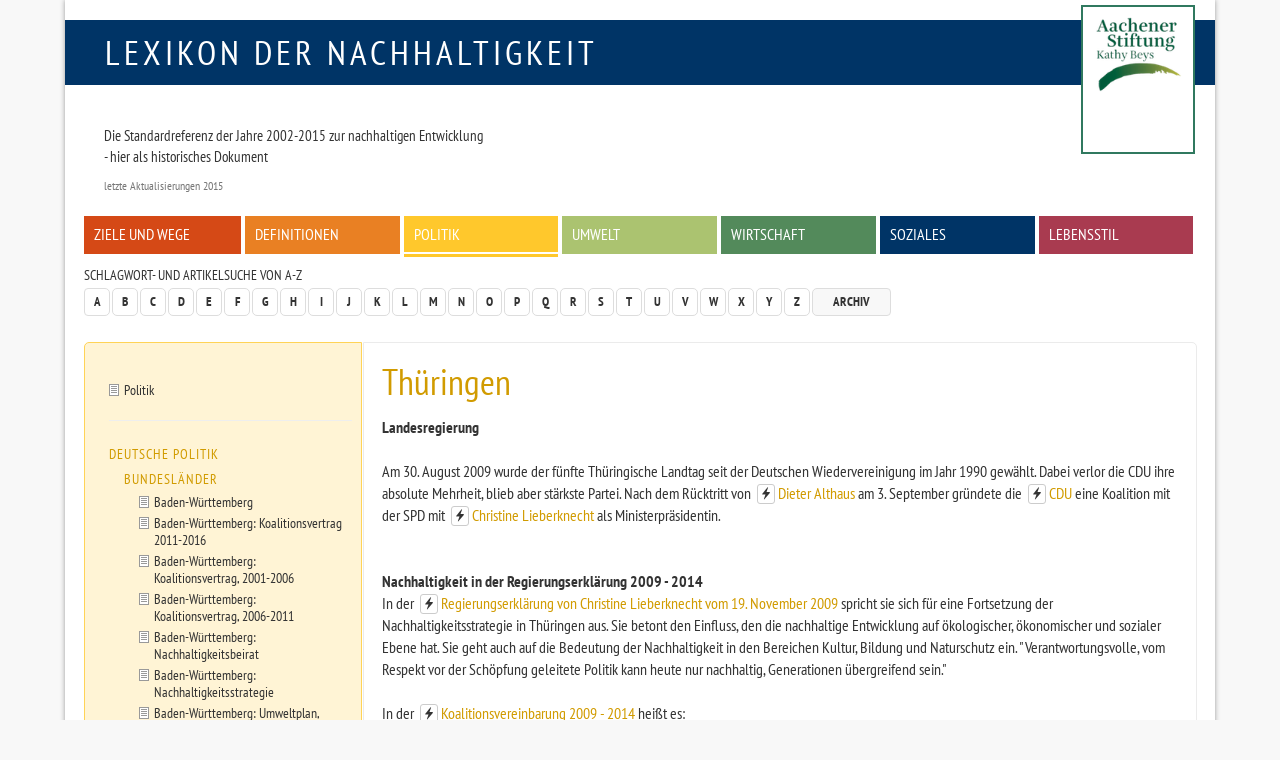

--- FILE ---
content_type: text/html
request_url: https://www.nachhaltigkeit.info/artikel/thueringen_1314.htm?sid=iuosgf8l76of8n37pgu38rsfk6
body_size: 8089
content:
<!doctype html>

<html lang="de-de">
<head>
	<base href="">
	<meta charset="utf-8">
	
	<meta name="keywords" lang="de" content="Bundesland, Politik in Deutschland, Thüringen, Nachhaltig, Nachhaltigkeit, nachhaltiges Wirtschaften, Aachener Stiftung, RIO Economy, Umweltpreis, faktor-x, global denken, lokal handeln">
	<meta name="description" lang="de" content="LandesregierungAm 30. August 2009 wurde der fünfte Thüringische Landtag seit der Deutschen Wiedervereinigung im Jahr 1990 gewählt. Dabei verlor die CDU ihre absolute Mehrheit, blieb aber stärkste Partei. Nach dem Rücktritt von Dieter Althaus am 3. September gründete die CDU eine Koalition mit der SPD mit Christine Lieberknecht als Ministerpräsidentin.Nachhaltigkeit in der Regierungserklärung 2009 - 2014In der Regierungserklärung von Christine Lieberknecht vom 19.">
	<meta name="revisit-after" content="7 days">
	<meta name="robots" content="index,follow">
	<meta name="dcterms.publisher" content="Aachener Stiftung Kathy Beys">
	<meta name="dcterms.creator" content="Aachener Stiftung Kathy Beys, 2005 - 2023">
	<meta name="dcterms.audience" content="Alle">
	<meta name="dc.date.issued" content="2015-11-18">
	<meta name="dcterms.modified" content="2015-11-18">
	<meta name="viewport" content="width=device-width, initial-scale=1, maximum-scale=1, user-scalable=no">
	
	<meta property="og:image" content="http://www.nachhaltigkeit.info/img/fb_profil.jpg">
	<meta property="og:title" content="Lexikon der Nachhaltigkeit | Politik | Thüringen">
	<meta property="og:site_name" content="Lexikon der Nachhaltigkeit">
	<meta property="og:description" content="LandesregierungAm 30. August 2009 wurde der fünfte Thüringische Landtag seit der Deutschen Wiedervereinigung im Jahr 1990 gewählt. Dabei verlor die CDU ihre absolute Mehrheit, blieb aber stärkste Partei. Nach dem Rücktritt von Dieter Althaus am 3. September gründete die CDU eine Koalition mit der SPD mit Christine Lieberknecht als Ministerpräsidentin.Nachhaltigkeit in der Regierungserklärung 2009 - 2014In der Regierungserklärung von Christine Lieberknecht vom 19.">
	<meta property="og:type" content="article">
	<meta property="og:url" content="https://www.nachhaltigkeit.info/artikel/thueringen_1314.htm">

	<link rel="shortcut icon" href="../layout/img/favicon.ico">
	<link rel="canonical" href="thueringen_1314.htm">
	
	<link rel="stylesheet" type="text/css" media="all" href="../layout/css/basic.min.css">
	<link rel="stylesheet" type="text/css" media="screen" href="../layout/css/style.min.css">
	<link rel="stylesheet" type="text/css" media="screen" href="../layout/css/jquery-tools.min.css">
	
	<!--[if lt IE 9]><script src="https://www.nachhaltigkeit.info/layout/js/oldIE.js" type="text/javascript"></script><![endif]-->
	

	<title>Lexikon der Nachhaltigkeit  | Politik | Thüringen</title>
</head>

<body class="space-yellow thueringen_1314" >

	<div id="mainWrap" class="container-fluid">
	
		<!--........................................ Kopf ..............................................-->
		<div id="headerWrap">
				
			<div id="logo" class="box-blue text-uppercase"><a href="https://www.nachhaltigkeit.info/" title="Zur Startseite">Lexikon der Nachhaltigkeit</a></div>
			<div id="logo-askb-wrap">
				
					<div id="logo-askb">
						<a href="http://www.aachener-stiftung.de/" target="_blank"><img src="../layout/img/logo-current.png" width="110" alt="Aachener Stiftung Kathy Beys"><br /></a>
					</div>
					<!--
					<div id="askb-text">
						<a href="http://www.aachener-stiftung.de/" target="_blank" alt="2000-2015 Konzept und Betreiber Aachener Stiftung Kathy Beys">
							<p>
								<b>2000-2015 + seit 2020 Konzept und Betreiber<br />
								Aachener Stiftung Kathy Beys</b>
							</p>
						</a>
					</div>
					-->
			</div>
			
			<!--........................................ Menue / Zitat..............................................-->
			<div id="menuWrap" class="hidden-print row">
				
				<!-- Zitat -->
				<blockquote>
					<h3></h3>
					<p>Die Standardreferenz der Jahre 2002-2015 zur nachhaltigen Entwicklung<br />
- hier als historisches Dokument</p>
					<footer> letzte Aktualisierungen 2015 </footer>
				</blockquote>

				

				<!-- Menue -->
				<div class="menu-main inner-row clearfix"><ul><li><a href="ziele_und_wege_1337.htm" class="box-red">Ziele und Wege</a></li>
<li><a href="definitionen_1382.htm" class="box-orange">Definitionen</a></li>
<li><a href="politik_1976.htm" class="box-yellow act">Politik</a></li>
<li><a href="umwelt_1979.htm" class="box-green">Umwelt</a></li>
<li><a href="wirtschaft_finanzen_1716.htm" class="box-green1">Wirtschaft</a></li>
<li><a href="zivilgesellschaft_1459.htm" class="box-blue">Soziales</a></li>
<li><a href="lebenstil_1974.htm" class="box-pink">Lebensstil</a></li></ul></div>
			</div>
				
			<!--........................................ Funktionsleiste ..............................................-->
			<div id="functionsWrap" class="hidden-print row">
				
				<!-- Schlagwortsuche -->
				<div class="menu-letters">
					<h3>Schlagwort- und Artikelsuche von A-Z</h3>
					<div class="clearfix"><!-- --></div>
					<div class="pull-left">
						<ul class="pagination">
							<li><a href="../suche/a-z/a/index.htm">A</a></li>
<li><a href="../suche/a-z/b/index.htm">B</a></li>
<li><a href="../suche/a-z/c/index.htm">C</a></li>
<li><a href="../suche/a-z/d/index.htm">D</a></li>
<li><a href="../suche/a-z/e/index.htm">E</a></li>
<li><a href="../suche/a-z/f/index.htm">F</a></li>
<li><a href="../suche/a-z/g/index.htm">G</a></li>
<li><a href="../suche/a-z/h/index.htm">H</a></li>
<li><a href="../suche/a-z/i/index.htm">I</a></li>
<li><a href="../suche/a-z/j/index.htm">J</a></li>
<li><a href="../suche/a-z/k/index.htm">K</a></li>
<li><a href="../suche/a-z/l/index.htm">L</a></li>
<li><a href="../suche/a-z/m/index.htm">M</a></li>
<li><a href="../suche/a-z/n/index.htm">N</a></li>
<li><a href="../suche/a-z/o/index.htm">O</a></li>
<li><a href="../suche/a-z/p/index.htm">P</a></li>
<li><a href="../suche/a-z/q/index.htm">Q</a></li>
<li><a href="../suche/a-z/r/index.htm">R</a></li>
<li><a href="../suche/a-z/s/index.htm">S</a></li>
<li><a href="../suche/a-z/t/index.htm">T</a></li>
<li><a href="../suche/a-z/u/index.htm">U</a></li>
<li><a href="../suche/a-z/v/index.htm">V</a></li>
<li><a href="../suche/a-z/w/index.htm">W</a></li>
<li><a href="../suche/a-z/x/index.htm">X</a></li>
<li><a href="../suche/a-z/y/index.htm">Y</a></li>
<li><a href="../suche/a-z/z/index.htm">Z</a></li>
							<li><a href="archiv_1422.htm" class="archive">Archiv</a></li>
						</ul>
					</div>
					<!-- <form action="https://www.nachhaltigkeit.info/suche/volltext/ergebnis_1.htm" method="post" class="form-inline">
						<fieldset>
							<div class="input-group">
								<input type="search" class="form-control" placeholder="Suchwort" value='' onclick="this.value='';" title="Volltextsuche in allen Artikeln des Lexikons" name="sword">
								<span class="input-group-addon"><input type="image" class="submit" src="../layout/img/icon_search.gif" alt="Suchen!"></span>
							</div>
						</fieldset>
					</form> -->
				</div>
			</div>
		</div>
			
			
		
		<!--........................................ Inhalt ..............................................-->
		<div id="contentWrap" class="row clearfix">
				
			
			<!-- Textbereich -->
			<div id="content" class="col-lg-9 col-md-8 col-sm-8 col-xs-12 col-lg-push-3 col-md-push-4 col-sm-push-4 ">
				<div class="inner-row">
					<h1>Thüringen</h1>
					<strong>Landesregierung</strong><br />
<br />
Am 30. August 2009 wurde der fünfte Thüringische Landtag seit der Deutschen Wiedervereinigung im Jahr 1990 gewählt. Dabei verlor die CDU ihre absolute Mehrheit, blieb aber stärkste Partei. Nach dem Rücktritt von <a href="https://www.nachhaltigkeit.info/tools/deadlink/thueringen_1314.htm?url=http://www.dieter-althaus.de/" class="hidden-print lightbox-internal btn btn-sm btn-default deadlink" data-size="[550,550]"><span class="glyphicon glyphicon-flash"></span></a><a href="http://www.dieter-althaus.de/" class="external-link" target="_blank">Dieter Althaus</a> am 3. September gründete die <a href="https://www.nachhaltigkeit.info/tools/deadlink/thueringen_1314.htm?url=http://cdu-thueringen.de/" class="hidden-print lightbox-internal btn btn-sm btn-default deadlink" data-size="[550,550]"><span class="glyphicon glyphicon-flash"></span></a><a href="http://cdu-thueringen.de/" class="external-link" target="_blank">CDU</a> eine Koalition mit der SPD mit <a href="https://www.nachhaltigkeit.info/tools/deadlink/thueringen_1314.htm?url=http://www.lieberknecht2009.de/index.html" class="hidden-print lightbox-internal btn btn-sm btn-default deadlink" data-size="[550,550]"><span class="glyphicon glyphicon-flash"></span></a><a href="http://www.lieberknecht2009.de/index.html" class="external-link" target="_blank">Christine Lieberknecht</a> als Ministerpräsidentin.<br />
<br />
<br />
<strong>Nachhaltigkeit in der Regierungserklärung 2009 - 2014</strong><br />
In der <a href="https://www.nachhaltigkeit.info/tools/deadlink/thueringen_1314.htm?url=http://www.thueringen.de/imperia/md/content/tsk/wir/regierungserklaerung091119.pdf" class="hidden-print lightbox-internal btn btn-sm btn-default deadlink" data-size="[550,550]"><span class="glyphicon glyphicon-flash"></span></a><a href="http://www.thueringen.de/imperia/md/content/tsk/wir/regierungserklaerung091119.pdf" class="external-link" target="_blank">Regierungserklärung von Christine Lieberknecht vom 19. November 2009</a> spricht sie sich für eine Fortsetzung der Nachhaltigkeitsstrategie in Thüringen aus. Sie betont den Einfluss, den die nachhaltige Entwicklung auf ökologischer, ökonomischer und sozialer Ebene hat. Sie geht auch auf die Bedeutung der Nachhaltigkeit in den Bereichen Kultur, Bildung und Naturschutz ein. &quot;Verantwortungsvolle, vom Respekt vor der Schöpfung geleitete Politik kann heute nur nachhaltig, Generationen übergreifend sein.&quot;<br />
<br />
In der <a href="https://www.nachhaltigkeit.info/tools/deadlink/thueringen_1314.htm?url=http://spdnet.sozi.info/thueringen/dl/Koalitionsvereinbarung_SPD_CDU_Thueringen_2009.pdf" class="hidden-print lightbox-internal btn btn-sm btn-default deadlink" data-size="[550,550]"><span class="glyphicon glyphicon-flash"></span></a><a href="http://spdnet.sozi.info/thueringen/dl/Koalitionsvereinbarung_SPD_CDU_Thueringen_2009.pdf" class="external-link" target="_blank">Koalitionsvereinbarung 2009 - 2014</a> heißt es:<br />
&quot;CDU und SPD sehen sich in der Verantwortung gegenüber kommenden Generationen und stellen ihr politisches Wirken daher unter den anspruchsvollen Maßstab der Nachhaltigkeit. Dies betrifft den Umwelt- und Naturschutz genauso wie das Wirtschaften und den pfleglichen Umgang mit kulturellen Gütern. In gleicher Weise muss dieses Prinzip in unserer Haushalts- und Finanzpolitik wirksam bleiben, die Gestaltungsspielräume kommender Generationen nicht abschneiden darf.&quot; Mehr zur Koalitionsvereinbarung von 2009 finden Sie <a href="thueringen_koalitionsvereinbarung_200_1334.htm" class="article" >hier im Lexikon</a>.<br />
<br />
<br />
<strong>Nachhaltigkeit in den Regierungsprogrammen 1994 - 2009</strong><br />
Wesentliche Aussagen zum Thema Nachhaltigkeit in den Regierungserklärungen der letzten Jahre finden Sie im <a href="https://www.nachhaltigkeit.info/tools/deadlink/thueringen_1314.htm?url=http://www.nachhaltigkeit.info/artikel/thueringen_archiv_1016.htm" class="hidden-print lightbox-internal btn btn-sm btn-default deadlink" data-size="[550,550]"><span class="glyphicon glyphicon-flash"></span></a><a href="thueringen_archiv_1016.htm" class="external-link" target="_blank">Thüringen Archiv</a> hier im Lexikon.<br />
Einen Überblick über die Regierungserklärungen des ehemaligen Ministerpräsidenten Dieter Althaus finden Sie auf den Seiten der <a href="https://www.nachhaltigkeit.info/tools/deadlink/thueringen_1314.htm?url=http://www.thueringen.de/th1/tsk/landesregierung/" class="hidden-print lightbox-internal btn btn-sm btn-default deadlink" data-size="[550,550]"><span class="glyphicon glyphicon-flash"></span></a><a href="http://www.thueringen.de/th1/tsk/landesregierung/" class="external-link" target="_blank">Thüringischen Landesregierung</a> .<br />
<br />
<br />
<strong>Nachhaltigkeitsstrategie</strong><br />
Aus den im Februar 2000 beschlossenen <a href="agenda_21_869.htm" class="article" >&quot;10 Leitlinien zur Umsetzung der Agenda 21 in Thüringen“</a> entwickelte sich das Ziel, eine Strategie zur Nachhaltige Entwicklung in Thüringen zu initiieren. Am 15. Mai 2009 wurde ein <a href="https://www.nachhaltigkeit.info/tools/deadlink/thueringen_1314.htm?url=http://www.nachhaltigkeitsbeirat-thueringen.de/files/Download_Broschueren/Nachhaltigkeitsstrategie_Thueringen.pdf" class="hidden-print lightbox-internal btn btn-sm btn-default deadlink" data-size="[550,550]"><span class="glyphicon glyphicon-flash"></span></a><a href="http://www.nachhaltigkeitsbeirat-thueringen.de/files/Download_Broschueren/Nachhaltigkeitsstrategie_Thueringen.pdf" class="external-link" target="_blank">&quot;Entwurf der Thüringer Nachhaltigkeitsstrategie als Grundlage für den beginnenden Konsultationsprozess mit den Akteuren in Thüringen&quot;</a> vom Beirat zur nachhaltigen Entwicklung in Thüringen veröffentlicht. Mehr zur Nachhaltigkeitsstrategie in Thüringen finden Sie <a href="thueringen_nachhaltigkeitsstrategie_1397.htm" class="article" >hier im Lexikon</a>.<br />
<br />
<em>Nachhaltigkeitsbeirat Thüringen</em><br />
Der <a href="https://www.nachhaltigkeit.info/tools/deadlink/thueringen_1314.htm?url=http://www.nachhaltigkeitsbeirat.thueringen.de/" class="hidden-print lightbox-internal btn btn-sm btn-default deadlink" data-size="[550,550]"><span class="glyphicon glyphicon-flash"></span></a><a href="http://www.nachhaltigkeitsbeirat.thueringen.de/" class="external-link" target="_blank">Beirat zur nachhaltigen Entwicklung in Thüringen</a> wurde am 13. Januar 2009 von der stellvertretenden Thüringer Ministerpräsidentin Birgit Diezel berufen und hat sich die &quot;Erarbeitung einer Nachhaltigkeitsstrategie und die Entwicklung eines Leitbildes zur Nachhaltigen Entwicklung in Thüringen sowie die Erarbeitung von Handlungsempfehlungen für die Landespolitik&quot; als Ziel gesetzt.<br />
<br />
<br />
<strong>Nachhaltigkeitsabkommen Thüringen &quot;NAThüringen&quot;</strong><br />
Das <a href="https://www.nachhaltigkeit.info/tools/deadlink/thueringen_1314.htm?url=http://www.nachhaltigkeitsabkommen.de/" class="hidden-print lightbox-internal btn btn-sm btn-default deadlink" data-size="[550,550]"><span class="glyphicon glyphicon-flash"></span></a><a href="http://www.nachhaltigkeitsabkommen.de/" class="external-link" target="_blank">Nachhaltigkeitsabkommen Thüringen &quot;NAThüringen&quot;</a> ist eine <a href="https://www.nachhaltigkeit.info/tools/deadlink/thueringen_1314.htm?url=https://www.nachhaltigkeitsabkommen.de/vwt/cms_de.nsf/%28$UNID%29/09EF8944CB4B5AC7C1257D4F002BFF2C/$FILE/PM-2014-09-08-WA.pdf" class="hidden-print lightbox-internal btn btn-sm btn-default deadlink" data-size="[550,550]"><span class="glyphicon glyphicon-flash"></span></a><a href="https://www.nachhaltigkeitsabkommen.de/vwt/cms_de.nsf/%28$UNID%29/09EF8944CB4B5AC7C1257D4F002BFF2C/$FILE/PM-2014-09-08-WA.pdf" class="external-link" target="_blank">freiwillige Vereinbarung zwischen der Thüringer Landesregierung und der Thüringer Wirtschaft</a> und besteht seit dem 23. März 2004 unter der Schirmherrschaft des Ministerpräsidenten des Landes. Im März 2009 wurde das Abkommen bis Ende 2011 verlängert und steht unter dem Motto: &quot;Die Gestaltung des Morgen braucht Mut und Vertrauen - Fortsetzung des Nachhaltigkeitsabkommens Thüringen&quot;. Die Partner des Nachhaltigkeitsabkommens Thüringen haben eine gemeinsame Geschäftsstelle beim <a href="https://www.nachhaltigkeit.info/tools/deadlink/thueringen_1314.htm?url=http://www.vwt.de/" class="hidden-print lightbox-internal btn btn-sm btn-default deadlink" data-size="[550,550]"><span class="glyphicon glyphicon-flash"></span></a><a href="http://www.vwt.de/" class="external-link" target="_blank">Verband der Wirtschaft Thüringens e. V.</a> eingerichtet, welche den <a href="https://www.nachhaltigkeit.info/tools/deadlink/thueringen_1314.htm?url=http://www.nachhaltigkeitsabkommen.de/vwt/cms_de.nsf/nat/lenkungskreis.htm" class="hidden-print lightbox-internal btn btn-sm btn-default deadlink" data-size="[550,550]"><span class="glyphicon glyphicon-flash"></span></a><a href="http://www.nachhaltigkeitsabkommen.de/vwt/cms_de.nsf/nat/lenkungskreis.htm" class="external-link" target="_blank">Lenkungskreis</a> und <a href="https://www.nachhaltigkeit.info/tools/deadlink/thueringen_1314.htm?url=http://www.nachhaltigkeitsabkommen.de/vwt/cms_de.nsf/nat/fachbeirat.htm" class="hidden-print lightbox-internal btn btn-sm btn-default deadlink" data-size="[550,550]"><span class="glyphicon glyphicon-flash"></span></a><a href="http://www.nachhaltigkeitsabkommen.de/vwt/cms_de.nsf/nat/fachbeirat.htm" class="external-link" target="_blank">Fachbeirat</a> unterstützt. Informationen über die Angehörigen des Lenkungskreises sowie die Zusammensetzung des Fachbeirats finden Sie auf der <a href="https://www.nachhaltigkeit.info/tools/deadlink/thueringen_1314.htm?url=http://www.nachhaltigkeitsabkommen.de/vwt/cms_de.nsf/nat/organisation.htm" class="hidden-print lightbox-internal btn btn-sm btn-default deadlink" data-size="[550,550]"><span class="glyphicon glyphicon-flash"></span></a><a href="http://www.nachhaltigkeitsabkommen.de/vwt/cms_de.nsf/nat/organisation.htm" class="external-link" target="_blank">Homepage des Nachhaltigkeitsabkommens</a>.<br />
<br />
<br />
<strong>Jährliche Umweltberichte</strong><br />
Für das Land Thüringen gibt es einen Umweltbericht, der jährlich von der <a href="https://www.nachhaltigkeit.info/tools/deadlink/thueringen_1314.htm?url=http://www.thueringen.de/th8/tmlfun/haus/briefkasten/" class="hidden-print lightbox-internal btn btn-sm btn-default deadlink" data-size="[550,550]"><span class="glyphicon glyphicon-flash"></span></a><a href="http://www.thueringen.de/th8/tmlfun/haus/briefkasten/" class="external-link" target="_blank">Thüringer Landesanstalt für Umwelt und Geologie</a> erhoben wird. Informationen zu den Umweltberichten der Jahre 2004-2009 finden Sie auf den Seiten des <a href="https://www.nachhaltigkeit.info/tools/deadlink/thueringen_1314.htm?url=http://www.thueringen.de/th8/tmlfun/haus/briefkasten/" class="hidden-print lightbox-internal btn btn-sm btn-default deadlink" data-size="[550,550]"><span class="glyphicon glyphicon-flash"></span></a><a href="http://www.thueringen.de/th8/tmlfun/haus/briefkasten/" class="external-link" target="_blank">Thüringer Ministerium für Landwirtschaft, Naturschutz und Umwelt</a>:<br />
<ul class="level1"><li><a href="https://www.nachhaltigkeit.info/tools/deadlink/thueringen_1314.htm?url=http://www.tlug-jena.de/imperia/md/content/tlug/abt1/presse_service/umweltdaten2009.pdf" class="hidden-print lightbox-internal btn btn-sm btn-default deadlink" data-size="[550,550]"><span class="glyphicon glyphicon-flash"></span></a><a href="http://www.tlug-jena.de/imperia/md/content/tlug/abt1/presse_service/umweltdaten2009.pdf" class="external-link" target="_blank">Umweltbericht 2009</a></li><li><a href="https://www.nachhaltigkeit.info/tools/deadlink/thueringen_1314.htm?url=http://www.tlug-jena.de/umweltdaten/umweltdaten2008/uw08_index.html" class="hidden-print lightbox-internal btn btn-sm btn-default deadlink" data-size="[550,550]"><span class="glyphicon glyphicon-flash"></span></a><a href="http://www.tlug-jena.de/umweltdaten/umweltdaten2008/uw08_index.html" class="external-link" target="_blank">Umweltbericht 2008</a></li><li><a href="https://www.nachhaltigkeit.info/tools/deadlink/thueringen_1314.htm?url=http://www.tlug-jena.de/umweltdaten/umweltdaten2007/uw07_index.html" class="hidden-print lightbox-internal btn btn-sm btn-default deadlink" data-size="[550,550]"><span class="glyphicon glyphicon-flash"></span></a><a href="http://www.tlug-jena.de/umweltdaten/umweltdaten2007/uw07_index.html" class="external-link" target="_blank">Umweltbericht 2007</a></li><li><a href="https://www.nachhaltigkeit.info/tools/deadlink/thueringen_1314.htm?url=http://www.tlug-jena.de/umweltdaten/umweltdaten2006/uw06_index.html" class="hidden-print lightbox-internal btn btn-sm btn-default deadlink" data-size="[550,550]"><span class="glyphicon glyphicon-flash"></span></a><a href="http://www.tlug-jena.de/umweltdaten/umweltdaten2006/uw06_index.html" class="external-link" target="_blank">Umweltbericht 2006</a></li><li><a href="https://www.nachhaltigkeit.info/tools/deadlink/thueringen_1314.htm?url=http://www.tlug-jena.de/umweltdaten/umweltdaten2005/ub2005/index.htm" class="hidden-print lightbox-internal btn btn-sm btn-default deadlink" data-size="[550,550]"><span class="glyphicon glyphicon-flash"></span></a><a href="http://www.tlug-jena.de/umweltdaten/umweltdaten2005/ub2005/index.htm" class="external-link" target="_blank">Umweltbericht 2005</a></li></ul><strong>Nachhaltigkeit in der Praxis</strong><br />
<ul class="level1"><li><strong><a href="https://www.nachhaltigkeit.info/tools/deadlink/thueringen_1314.htm?url=http://www.biobeth.de/" class="hidden-print lightbox-internal btn btn-sm btn-default deadlink" data-size="[550,550]"><span class="glyphicon glyphicon-flash"></span></a><a href="http://www.biobeth.de/" class="external-link" target="_blank">BIOBETH - Bio-Energie-Beratung Thüringen</a></strong> - Bioenergieberatung Thüringen durch das Thüringer Ministerium für Landwirtschaft, Naturschutz und Umwelt</li><li><strong>Umweltdatenkatalog</strong> - &quot;Wie ein Bibliothekskatalog enthält er Beschreibungen der im Geschäftsbereich des Thüringer Ministeriums für Landwirtschaft, Naturschutz und Umwelt (TMLNU) vorhandenen umweltrelevanten Datenbestände sowie die Adressen der datenhaltenden Stellen. Hauptziel ist, die immense Menge der vorhandenen Informationen über die Umwelt überschaubar und damit effizienter als bisher verfügbar und nutzbar zu machen. Die derzeit enthaltenen Metainformationen unterliegen einer ständigen Änderung und haben keinen Anspruch auf Vollständigkeit. Der im Internet präsentierte UDK-TH wird ca. vierteljährlich aktualisiert.&quot;</li><li><strong><a href="https://www.nachhaltigkeit.info/tools/deadlink/thueringen_1314.htm?url=http://www.thueringen.de/th8/tmlfun/lawi/entwplan07-13/" class="hidden-print lightbox-internal btn btn-sm btn-default deadlink" data-size="[550,550]"><span class="glyphicon glyphicon-flash"></span></a><a href="http://www.thueringen.de/th8/tmlfun/lawi/entwplan07-13/" class="external-link" target="_blank">FILET - Förderinitiative Ländliche Entwicklung in Thüringen 2007-2013</a></strong>. Umsetzung des <a href="https://www.nachhaltigkeit.info/tools/deadlink/thueringen_1314.htm?url=http://www.netzwerk-laendlicher-raum.de/hintergrund/eler/" class="hidden-print lightbox-internal btn btn-sm btn-default deadlink" data-size="[550,550]"><span class="glyphicon glyphicon-flash"></span></a><a href="http://www.netzwerk-laendlicher-raum.de/hintergrund/eler/" class="external-link" target="_blank">Europäischen Landwirtschaftsfonds für die Entwicklung des ländlichen Raums (ELER)</a> in Thüringen durch das Regionalprogramm Förderinitiative Ländliche Entwicklung in Thüringen 2007-2013 (<a href="https://www.nachhaltigkeit.info/tools/deadlink/thueringen_1314.htm?url=http://www.thueringen.de/imperia/md/content/tmlnu/leader/filet-kurzfassung_27.11.07.pdf" class="hidden-print lightbox-internal btn btn-sm btn-default deadlink" data-size="[550,550]"><span class="glyphicon glyphicon-flash"></span></a><a href="http://www.thueringen.de/imperia/md/content/tmlnu/leader/filet-kurzfassung_27.11.07.pdf" class="external-link" target="_blank">FILET - Kurzfassung PDF</a>), welches am 26.11.2007 von der Europäischen Kommission genehmigt wurde. Die Förderinitiative wird in einem ständigen Prozess begleitet und bewertet. Dazu wurde vom TMLNU ein Begleitausschuss eingesetzt, der sich regelmäßig vergewissert, ob das Entwicklungsprogramm wirksam umgesetzt wird. Dem Begleitausschuss gehören neben den Vertretern der Europäischen Kommission, Bund und Land die Wirtschafts- und Sozialpartner und sonstigen relevanten Einrichtungen an.</li><li><strong>Agenda 21</strong> - Informationen zu der Agenda 21 in Thüringen finden Sie <a href="agenda_21_869.htm" class="article" >hier im Lexikon</a>.</li></ul><strong>Dokumente</strong><br />
<ul class="level1"><li><a href="https://www.nachhaltigkeit.info/tools/deadlink/thueringen_1314.htm?url=http://www.thueringen.de/imperia/md/content/tsk/wir/regierungserklaerung091119.pdf" class="hidden-print lightbox-internal btn btn-sm btn-default deadlink" data-size="[550,550]"><span class="glyphicon glyphicon-flash"></span></a><a href="http://www.thueringen.de/imperia/md/content/tsk/wir/regierungserklaerung091119.pdf" class="external-link" target="_blank">Christine Lieberknecht : Regierungserklärung &quot;Gemeinsam mehr erreichen“, 19.11.09</a></li><li><a href="https://www.nachhaltigkeit.info/tools/deadlink/thueringen_1314.htm?url=http://spdnet.sozi.info/thueringen/dl/Koalitionsvereinbarung_SPD_CDU_Thueringen_2009.pdf" class="hidden-print lightbox-internal btn btn-sm btn-default deadlink" data-size="[550,550]"><span class="glyphicon glyphicon-flash"></span></a><a href="http://spdnet.sozi.info/thueringen/dl/Koalitionsvereinbarung_SPD_CDU_Thueringen_2009.pdf" class="external-link" target="_blank">Koalitionsvereinbarung 2009</a> - &quot;Starkes Thüringen - innovativ, nachhaltig, sozial und weltoffen&quot;</li><li>Beirat für Nachhaltige Entwicklung: <a href="https://www.nachhaltigkeit.info/tools/deadlink/thueringen_1314.htm?url=http://www.nachhaltigkeitsbeirat-thueringen.de/files/Download_Broschueren/Nachhaltigkeitsstrategie_Thueringen.pdf" class="hidden-print lightbox-internal btn btn-sm btn-default deadlink" data-size="[550,550]"><span class="glyphicon glyphicon-flash"></span></a><a href="http://www.nachhaltigkeitsbeirat-thueringen.de/files/Download_Broschueren/Nachhaltigkeitsstrategie_Thueringen.pdf" class="external-link" target="_blank">&quot;Entwurf der Thüringer Nachhaltigkeitsstrategie als Grundlage für den beginnenden Konsultationsprozess mit den Akteuren in Thüringen&quot;</a>, 15.05.09</li><li><a href="https://www.nachhaltigkeit.info/tools/deadlink/thueringen_1314.htm?url=https://www.nachhaltigkeitsabkommen.de/vwt/cms_de.nsf/%28$UNID%29/D4BA10FDBC1E01DAC1257CE5002DC0AB/$FILE/PM-2014-05-23-WA.pdf" class="hidden-print lightbox-internal btn btn-sm btn-default deadlink" data-size="[550,550]"><span class="glyphicon glyphicon-flash"></span></a><a href="https://www.nachhaltigkeitsabkommen.de/vwt/cms_de.nsf/%28$UNID%29/D4BA10FDBC1E01DAC1257CE5002DC0AB/$FILE/PM-2014-05-23-WA.pdf" class="external-link" target="_blank">Nachhaltigkeitsabkommen vom  23. März 2004</a></li><li><a href="https://www.nachhaltigkeit.info/tools/deadlink/thueringen_1314.htm?url=http://www.thueringen.de/imperia/md/content/tmlnu/leader/filet-kurzfassung_27.11.07.pdf" class="hidden-print lightbox-internal btn btn-sm btn-default deadlink" data-size="[550,550]"><span class="glyphicon glyphicon-flash"></span></a><a href="http://www.thueringen.de/imperia/md/content/tmlnu/leader/filet-kurzfassung_27.11.07.pdf" class="external-link" target="_blank">FILET</a> - Förderinitiative Ländliche Entwicklung in Thüringen</li></ul><strong>Interne Links</strong><br />
<ul class="level1"><li><a href="thueringen_nachhaltigkeitsstrategie_1397.htm" class="article" >Thüringen - Nachhaltigkeitsstrategie</a></li><li><a href="thueringen_koalitionsvereinbarung_200_1334.htm" class="article" >Thüringen - Koalitionsvereinbarung 2009-2014</a></li><li><a href="agenda_21_869.htm" class="article" >Thüringen - Lokale Agenda 21</a></li></ul><strong>Externe Links</strong><br />
<ul class="level1"><li><a href="https://www.nachhaltigkeit.info/tools/deadlink/thueringen_1314.htm?url=http://www.thueringen.de/th8/tmlfun/nachhaltige_entwicklung/]]%20-%20Ministerium%20f%C3%BCr%20Landwirtschaft,%20Forsten,%20Umwelt%20und%20Naturschutz%3C/li%3E%3Cli%3E[[http://www.nachhaltigkeitsabkommen.de/" class="hidden-print lightbox-internal btn btn-sm btn-default deadlink" data-size="[550,550]"><span class="glyphicon glyphicon-flash"></span></a><a href="http://www.thueringen.de/th8/tmlfun/nachhaltige_entwicklung/]] - Ministerium für Landwirtschaft, Forsten, Umwelt und Naturschutz</li><li>[[http://www.nachhaltigkeitsabkommen.de/" class="external-link" target="_blank">Nachhaltigkeitsabkommen Thüringen &quot;NAThüringen&quot;</a></li><li><a href="https://www.nachhaltigkeit.info/tools/deadlink/thueringen_1314.htm?url=http://www.nachhaltigkeitsbeirat.thueringen.de/" class="hidden-print lightbox-internal btn btn-sm btn-default deadlink" data-size="[550,550]"><span class="glyphicon glyphicon-flash"></span></a><a href="http://www.nachhaltigkeitsbeirat.thueringen.de/" class="external-link" target="_blank">Beirat zur nachhaltigen Entwicklung in Thüringen</a></li><li><a href="https://www.nachhaltigkeit.info/tools/deadlink/thueringen_1314.htm?url=http://www.nachhaltigkeitsbeirat-thueringen.de/index.php?option=com_content&amp;view=article&amp;id=61&amp;Itemid=27" class="hidden-print lightbox-internal btn btn-sm btn-default deadlink" data-size="[550,550]"><span class="glyphicon glyphicon-flash"></span></a><a href="http://www.nachhaltigkeitsbeirat-thueringen.de/index.php?option=com_content&amp;view=article&amp;id=61&amp;Itemid=27" class="external-link" target="_blank">Nachhaltigkeitsstrategie Tühringen</a></li><li><a href="https://www.nachhaltigkeit.info/tools/deadlink/thueringen_1314.htm?url=http://www.tlug-jena.de/de/tlug/umweltthemen/" class="hidden-print lightbox-internal btn btn-sm btn-default deadlink" data-size="[550,550]"><span class="glyphicon glyphicon-flash"></span></a><a href="http://www.tlug-jena.de/de/tlug/umweltthemen/" class="external-link" target="_blank">Umweltberichte</a> - Thüringer Landesanstalt für Umwelt und Geologie</li><li><a href="https://www.nachhaltigkeit.info/tools/deadlink/thueringen_1314.htm?url=http://issuu.com/spd_thueringen/docs/gruener_motor_thueringen?mode=embed&amp;layout=http%3A%2F%2Fskin.issuu.com%2Fv%2Flight%2Flayout.xml&amp;showFlipBtn=true" class="hidden-print lightbox-internal btn btn-sm btn-default deadlink" data-size="[550,550]"><span class="glyphicon glyphicon-flash"></span></a><a href="http://issuu.com/spd_thueringen/docs/gruener_motor_thueringen?mode=embed&amp;layout=http%3A%2F%2Fskin.issuu.com%2Fv%2Flight%2Flayout.xml&amp;showFlipBtn=true" class="external-link" target="_blank">Thüringen. Der grüne Motor Deutschlands</a> - Strategiepapier der SPD Thüringen</li><li><a href="https://www.nachhaltigkeit.info/tools/deadlink/thueringen_1314.htm?url=http://www.biobeth.de/" class="hidden-print lightbox-internal btn btn-sm btn-default deadlink" data-size="[550,550]"><span class="glyphicon glyphicon-flash"></span></a><a href="http://www.biobeth.de/" class="external-link" target="_blank">BIOBETH</a> - Bioenergieberatung Thüringen durch das Thüringer Ministerium für Landwirtschaft, Naturschutz und Umwelt</li><li><a href="https://www.nachhaltigkeit.info/tools/deadlink/thueringen_1314.htm?url=http://www.netzwerk-laendlicher-raum.de/hintergrund/eler/" class="hidden-print lightbox-internal btn btn-sm btn-default deadlink" data-size="[550,550]"><span class="glyphicon glyphicon-flash"></span></a><a href="http://www.netzwerk-laendlicher-raum.de/hintergrund/eler/" class="external-link" target="_blank">ELER</a> - Europäischer Landwirtschaftsfonds für die Entwicklung des ländlichen Raums</li></ul>
					<div class="hidden-print well">
						<div class="row"><div class="col-lg-9 col-md-8 col-sm-8 col-xs-7"><h3>Schlagworte</h3>Bundesland, Politik in Deutschland, Thüringen</div><div class="col-lg-3 col-md-4 col-sm-4 col-xs-5 text-right"><h3>Letzte Aktualisierung</h3>18.11.2015 09:53</div></div><hr>
						<h3>Diesen Artikel:</h3><ul class="list-inline"><li><a href="https://www.nachhaltigkeit.info/tools/drucken/thueringen_1314.htm" target="_blank" rel="nofollow"><span class="glyphicon glyphicon-print"></span> Drucken</a></li></ul> 
					</div>
				</div>
			</div>
			
			<!-- Linke bunte Spalte -->
			<div id="left" class="hidden-print col-lg-3 col-md-4 col-sm-4 col-xs-12 col-lg-pull-9 col-md-pull-8 col-sm-pull-8 ">
				<div class="inner-row"><ul class="list-unstyled level1"><li><a href="politik_1976.htm" class="article" >Politik</a></li>
<li><hr></li>
<li><a href="deutsche_politik_1339.htm" class="act" >Deutsche Politik</a></li>
<li><ul class="list-unstyled level2"><li><a href="laender_1512.htm" class="act" >Bundesländer</a></li>
<li></li>
<li><ul class="list-unstyled level3"><li><a href="baden_wuerttemberg_1206.htm" class="article" >Baden-Württemberg</a></li>
<li><a href="baden_wuerttemberg_koalitionsvertrag_2011_1519.htm" class="article" >Baden-Württemberg: Koalitionsvertrag 2011-2016</a></li>
<li><a href="baden_w_berg_koalitionsvertrag_2001_2006_arc_1216.htm" class="article" >Baden-Württemberg: Koalitionsvertrag, 2001-2006</a></li>
<li><a href="baden_w_berg_koalitionsvertrag_2006_2011_1217.htm" class="article" >Baden-Württemberg: Koalitionsvertrag, 2006-2011</a></li>
<li><a href="baden_w_berg_nachhaltigkeitsbeirat_1208.htm" class="article" >Baden-Württemberg: Nachhaltigkeitsbeirat</a></li>
<li><a href="nachhaltigkeitsstrategie_baden_wuerttemberg_1207.htm" class="article" >Baden-Württemberg: Nachhaltigkeitsstrategie</a></li>
<li><a href="baden_w_berg_umweltplan_2000_2007_1219.htm" class="article" >Baden-Württemberg: Umweltplan, 2000/2007</a></li>
<li><a href="bayern_1209.htm" class="article" >Bayern</a></li>
<li><a href="bayerische_biodiversitaetsstrategie_1210.htm" class="article" >Bayern: Biodiversitätsstrategie, 2008</a></li>
<li><a href="klimaprogramm_bayern_1211.htm" class="article" >Bayern: Klimaprogramm 2020</a></li>
<li><a href="kommunale_agenda_21_841.htm" class="article" >Bayern: Kommunale Agenda 21</a></li>
<li><a href="umweltforum_bayern_840.htm" class="article" >Bayern: Umweltforum, 1996</a></li>
<li><a href="umweltpakt_bayern_1212.htm" class="article" >Bayern: Umweltpakte</a></li>
<li><a href="berlin_856.htm" class="article" >Berlin</a></li>
<li><a href="m_1279.htm" class="article" >Berlin: Agenda 21</a></li>
<li><a href="berlin_klimaschutz_1255.htm" class="article" >Berlin: Klimaschutzrat</a></li>
<li><a href="berliner_landesenergieprogramm_lep_2006_2010_das_1246.htm" class="article" >Berlin: Landesenergieprogramm, 2006-2010</a></li>
<li><a href="brandenburg_1321.htm" class="article" >Brandenburg</a></li>
<li><a href="Brandenburg_Agenda_21_neu_1325.htm" class="article" >Brandenburg: Agenda 21</a></li>
<li><a href="brandenburg_nachhaltigkeitsstrategie_1695.htm" class="article" >Brandenburg: Nachhaltigkeitsstrategie</a></li>
<li><a href="brandenburg_umweltpartnerschaft_1326.htm" class="article" >Brandenburg: Umweltpartnerschaft</a></li>
<li><a href="bremen_1317.htm" class="article" >Bremen</a></li>
<li><a href="bremen_koalitionsvereinbarung_1999_2003_1331.htm" class="article" >Bremen: Koalitionsvereinbarung 1999-2003</a></li>
<li><a href="bremen_koalitionsvereinbarung_2003_2007_1330.htm" class="article" >Bremen: Koalitionsvereinbarung 2003-2007</a></li>
<li><a href="bremen_koalitionsvereinbarung_2007_2011_1318.htm" class="article" >Bremen: Koalitionsvereinbarung 2007-2011</a></li>
<li><a href="bremen_koalitionsvereinbarung_2011_2015_1587.htm" class="article" >Bremen: Koalitionsvereinbarung 2011-2015</a></li>
<li><a href="bremen_stadtentwicklungskonzept_agenda21_1332.htm" class="article" >Bremen: Stadtentwicklungskonzept & Agenda 21</a></li>
<li><a href="laender_1512.htm" class="article" >Bundesländer </a></li>
<li><a href="hamburg_1469.htm" class="article" >Hamburg</a></li>
<li><a href="agenda_21_680.htm" class="article" >Hamburg: Agenda 21</a></li>
<li><a href="hamburg_regierungsprogramm_2001_2004_1468.htm" class="article" >Hamburg: Regierungsprogramm 2001-2004</a></li>
<li><a href="hamburg_archiv_1018.htm" class="article" >Hamburg: Regierungsprogramm 2004-2008</a></li>
<li><a href="hamburg_1399.htm" class="article" >Hamburg: Regierungsprogramm 2008-2010</a></li>
<li><a href="hamburg_koalitionsvertrag_2011_2015_1467.htm" class="article" >Hamburg: Regierungsprogramm 2011-2015</a></li>
<li><a href="umweltpartnerschaft_hamburg_850.htm" class="article" >Hamburg: UmweltPartnerschaft</a></li>
<li><a href="hessen3_1296.htm" class="article" >Hessen</a></li>
<li><a href="agenda_21_604.htm" class="article" >Hessen: Agenda 21</a></li>
<li><a href="hessen_nachhaltigkeitsstrategie_1514.htm" class="article" >Hessen: Nachhaltigkeitsstrategie</a></li>
<li><a href="hessen_regierungsprogramm_2008_2013_1297.htm" class="article" >Hessen: Regierungsprogramm, 2008-2013</a></li>
<li><a href="sustainable_balanced_scorecard_976.htm" class="article" >Hessen: Sustainable Balanced Scorecard</a></li>
<li><a href="umweltallianz_hessen_853.htm" class="article" >Hessen: Umweltallianz</a></li>
<li><a href="akad_f_umweltaufklaerung_r_pf_644.htm" class="article" >Landeszentrale für Umweltaufklärung Rheinland-Pfalz</a></li>
<li><a href="mecklenburg_vorpommern_1301.htm" class="article" >Mecklenburg-Vorpommern</a></li>
<li><a href="koalitionsvertrag_857.htm" class="article" >Mecklenburg-Vorpommern: Koalitionsvertrag 2002-2006</a></li>
<li><a href="mecklenburg_vorpommern_koalitionsvertrag_2006_1302.htm" class="article" >Mecklenburg-Vorpommern: Koalitionsvertrag 2006-2011</a></li>
<li><a href="mecklenburg_vorpommern_koalitionsvertrag_2011_201_1681.htm" class="article" >Mecklenburg-Vorpommern: Koalitionsvertrag 2011-2016</a></li>
<li><a href="niedersachsen_1407.htm" class="article" >Niedersachsen</a></li>
<li><a href="agenda_21_868.htm" class="article" >Niedersachsen: Agenda 21</a></li>
<li><a href="niedersachsen_koalitionsvereinbarung_2008_2013_1740.htm" class="article" >Niedersachsen: Koalitionsvereinbarung 2008-2013</a></li>
<li><a href="nordrhein_westfalen_1420.htm" class="article" >Nordrhein-Westfalen (NRW)</a></li>
<li><a href="agenda_21_854.htm" class="article" >Nordrhein-Westfalen: Agenda 21 Bilanz, 1995-2000</a></li>
<li><a href="nrw_koalitionsvertrag_2010_2015_1421.htm" class="article" >Nordrhein-Westfalen: Koalitionsvertrag 2010-2015</a></li>
<li><a href="nrw_koalitionsvertrag_2012_2017_1701.htm" class="article" >Nordrhein-Westfalen: Koalitionsvertrag 2012-2017</a></li>
<li><a href="rheinland_pfalz_863.htm" class="article" >Rheinland-Pfalz</a></li>
<li><a href="lokale_agenda_21_610.htm" class="article" >Rheinland-Pfalz: Agenda 21</a></li>
<li><a href="rheinland_pfalz_koalitionsvertrag_2011_2016_1518.htm" class="article" >Rheinland-Pfalz: Koalitionsvertrag 2011-2016</a></li>
<li><a href="koalitionsvertrag_860.htm" class="article" >Rheinland-Pfalz: Koalitionsvertrag, 2001-2006</a></li>
<li><a href="rheinland_pfalz_regierungsprogramm_2006_2011_1131.htm" class="article" >Rheinland-Pfalz: Regierungsprogramm, 2006-2011</a></li>
<li><a href="saarland_1329.htm" class="article" >Saarland</a></li>
<li><a href="agenda_21_862.htm" class="article" >Saarland: Agenda 21</a></li>
<li><a href="saarland_koalitionsvertrag_2012_2017_1703.htm" class="article" >Saarland: Koalitionsvertrag 2012-2017</a></li>
<li><a href="umweltpakt_saar_2002_861.htm" class="article" >Saarland: Umweltpakt Saar, 2002</a></li>
<li><a href="sachsen_1306.htm" class="article" >Sachsen</a></li>
<li><a href="sachsen_anhalt_1223.htm" class="article" >Sachsen-Anhalt</a></li>
<li><a href="sachsen_anhalt_lokale_agenda_21_1229.htm" class="article" >Sachsen-Anhalt: Agenda 21</a></li>
<li><a href="sachsen_anhalt_koalitionsvertrag_2006_2011_1522.htm" class="article" >Sachsen-Anhalt: Koalitionsvertrag 2006-2011</a></li>
<li><a href="sachsen_anhalt_koalitionsvertrag_2011_2016_1521.htm" class="article" >Sachsen-Anhalt: Koalitionsvertrag 2011-2016</a></li>
<li><a href="sachsen_anhalt_umweltallianz_mit_der_wirtschaft_1230.htm" class="article" >Sachsen-Anhalt: Umweltallianz</a></li>
<li><a href="agenda_21_870.htm" class="article" >Sachsen: Agenda 21</a></li>
<li><a href="sachsen_umweltallianz_1310.htm" class="article" >Sachsen: Umweltallianz</a></li>
<li><a href="schleswig_holstein_2009_2014_1313.htm" class="article" >Schleswig-Holstein</a></li>
<li><a href="schlwseig_holstein_agenda_21_umsetzungsfortschri_1333.htm" class="article" >Schleswig-Holstein: Agenda 21</a></li>
<li><a href="schleswig_holstein_koalitionsvertrag_2005_2009_1328.htm" class="article" >Schleswig-Holstein: Koalitionsvertrag, 2005-2009</a></li>
<li><a href="schleswig_holstein_koalitionsvertrag_2009_2014_1316.htm" class="article" >Schleswig-Holstein: Koalitionsvertrag, 2009-2012</a></li>
<li><a href="schleswig_holstein_koalitionsvertrag_2012_2017_1702.htm" class="article" >Schleswig-Holstein: Koalitionsvertrag, 2012-2017</a></li>
<li><a href="schleswig_holstein_landesweite_nachhaltigkeitsst_1335.htm" class="article" >Schleswig-Holstein: Nachhaltigkeitsstrategie</a></li>
<li><a href="thueringen_1314.htm" class="article act" >Thüringen</a></li>
<li><a href="agenda_21_869.htm" class="article" >Thüringen: Agenda 21</a></li>
<li><a href="thueringen_koalitionsvereinbarung_200_1334.htm" class="article" >Thüringen: Koalitionsvereinbarung 2009-2014</a></li>
<li><a href="thueringen_nachhaltigkeitsstrategie_1397.htm" class="article" >Thüringen: Nachhaltigkeitsstrategie </a></li></ul><li>
<li><a href="bundesministerien_1363.htm" >Bundesministerien</a></li>
<li><a href="bundesregierung_638.htm" >Bundesregierung</a></li>
<li><a href="deutscher_bundestag_1300.htm" >Enquete-Kommissionen</a></li>
<li><a href="weitere_institutionen_1491.htm" >Institutionen</a></li>
<li><a href="leitartikel_kommunen_1418.htm" >Kommunalpolitik</a></li>
<li><a href="nachhaltigkeitsstrategie_1374.htm" >Nachhaltigkeitsstrategie</a></li>
<li><a href="die_parteien_645.htm" >Parteien</a></li></ul></li>
<li><ul class="list-unstyled secondLevel"><li><a href="deutsche_politik_1339.htm" class="article" >Deutsche Politik</a></li>
<li><a href="kosteuer_2014.htm" class="article" >Ökosteuer</a></li></ul><li>
<li><a href="europapolitik_1343.htm" >Europapolitik</a></li>
<li><a href="weltpolitik_1336.htm" >Weltpolitik</a></li></ul></div>
			</div>
			<div id="bgLeft" class="hidden-print col-lg-3 col-md-4 col-sm-4 col-xs-12"><!-- --></div>
			<div id="bgContent" class="hidden-print col-lg-9 col-md-8 col-sm-8 col-xs-12"><!-- --></div>
		</div>
			
		<!--........................................ Fuss ..............................................-->
		<div id="footerWrap" class="row">
			<ul class="list-inline"> 
				<li><a href="../infos/lexikon_info.htm">Impressum + Datenschutz</a></li>
<li><a href="../infos/lexikon_suche.htm">Hilfe</a></li>
			</ul>
		</div>
			
	</div>
	
	
	
	<script type="text/javascript" src="../layout/js/jquery-1.11.1.min.js"></script>
	<script type="text/javascript" src="../layout/js/jquery-tools.min.js"></script>
	<script type="text/javascript" src="../layout/js/bootstrap.min.js"></script>
	<script type="text/javascript" src="../layout/js/lexikon.js"></script>
	
</body>
</html>
